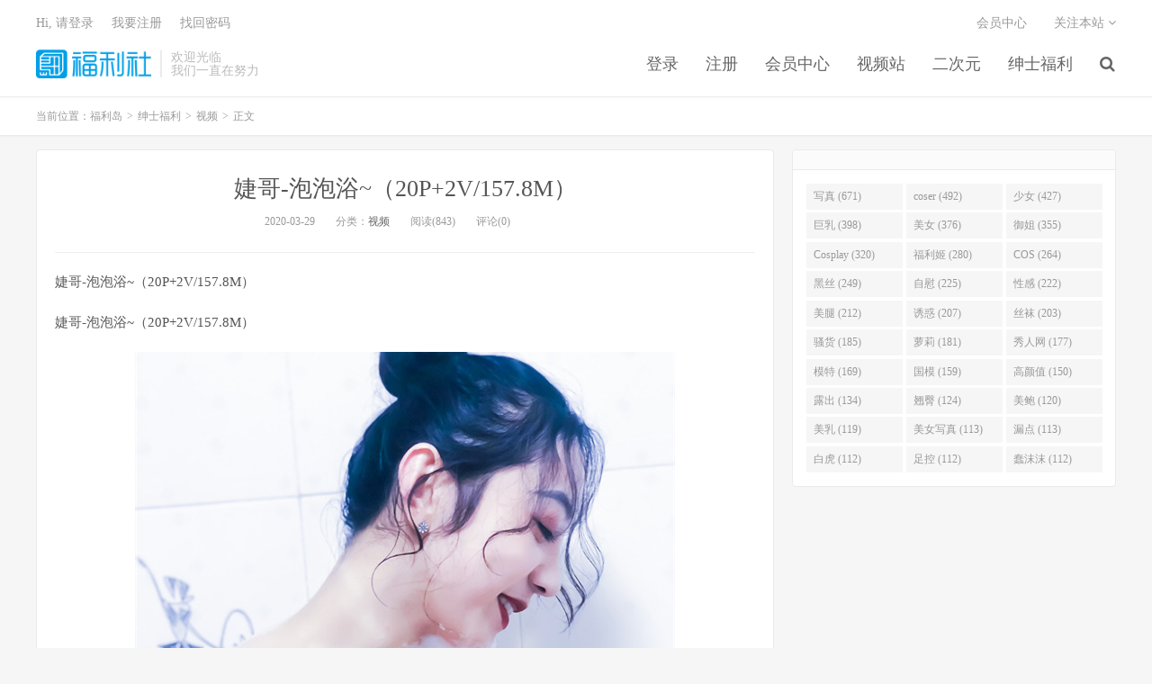

--- FILE ---
content_type: text/html; charset=UTF-8
request_url: https://www.fld119.com/archives/2171
body_size: 6120
content:
<!DOCTYPE HTML>
<html>
<head>
<meta charset="UTF-8">
<link rel="dns-prefetch" href="//apps.bdimg.com">
<meta http-equiv="X-UA-Compatible" content="IE=11,IE=10,IE=9,IE=8">
<meta name="viewport" content="width=device-width, initial-scale=1.0, user-scalable=0, minimum-scale=1.0, maximum-scale=1.0">
<meta name="apple-mobile-web-app-title" content="福利岛">
<meta http-equiv="Cache-Control" content="no-siteapp">
<meta http-equiv=“Content-Security-Policy” content=“upgrade-insecure-requests”>
<meta name="shenma-site-verification" content="6ed7ea8ba7f64afcf256cc9b67b98032_1559650008">
<script type="text/javascript" src="https://cdn.staticfile.org/jquery/2.0.0/jquery.min.js"></script>
<title>婕哥-泡泡浴~（20P+2V/157.8M）-福利岛</title>
<link rel='dns-prefetch' href='//maxcdn.bootstrapcdn.com' />
<link rel='dns-prefetch' href='//s.w.org' />
<link rel='stylesheet' id='wp-block-library-css'  href='https://www.fld119.com/wp-includes/css/dist/block-library/style.min.css?ver=5.5.12' type='text/css' media='all' />
<link rel='stylesheet' id='foxpay-css'  href='https://www.fld119.com/wp-content/plugins/foxpay/static/foxpay.css?ver=9.6.4' type='text/css' media='screen' />
<link rel='stylesheet' id='default-icon-styles-css'  href='https://www.fld119.com/wp-content/plugins/svg-vector-icon-plugin/public/../admin/css/wordpress-svg-icon-plugin-style.min.css?ver=5.5.12' type='text/css' media='all' />
<link rel='stylesheet' id='_bootstrap-css'  href='https://www.fld119.com/wp-content/themes/dux/css/bootstrap.min.css?ver=5.0' type='text/css' media='all' />
<link rel='stylesheet' id='_fontawesome-css'  href='https://www.fld119.com/wp-content/themes/dux/css/font-awesome.min.css?ver=5.0' type='text/css' media='all' />
<link rel='stylesheet' id='_main-css'  href='https://www.fld119.com/wp-content/themes/dux/css/main.css?ver=5.0' type='text/css' media='all' />
<link rel='stylesheet' id='tablepress-default-css'  href='https://www.fld119.com/wp-content/plugins/tablepress/css/default.min.css?ver=1.9' type='text/css' media='all' />
<script type='text/javascript' src='//code.jquery.com/jquery-1.9.1.min.js?ver=5.0' id='jquery-js'></script>
<link rel="https://api.w.org/" href="https://www.fld119.com/wp-json/" /><link rel="alternate" type="application/json" href="https://www.fld119.com/wp-json/wp/v2/posts/2171" /><link rel='prev' title='樱井奈奈 – 我掰开了哦 [23P+1V/178.2M]' href='https://www.fld119.com/archives/2168' />
<link rel='next' title='Rp社布丁大法-清纯姐姐KTV露脸[26P_2v+68MB]' href='https://www.fld119.com/archives/257' />
<link rel="canonical" href="https://www.fld119.com/archives/2171" />
<link rel='shortlink' href='https://www.fld119.com/?p=2171' />
<link rel="alternate" type="application/json+oembed" href="https://www.fld119.com/wp-json/oembed/1.0/embed?url=https%3A%2F%2Fwww.fld119.com%2Farchives%2F2171" />
<link rel="alternate" type="text/xml+oembed" href="https://www.fld119.com/wp-json/oembed/1.0/embed?url=https%3A%2F%2Fwww.fld119.com%2Farchives%2F2171&#038;format=xml" />
<meta name="keywords" content="视频">
<meta name="description" content="福利岛-婕哥-泡泡浴~（20P+2V/157.8M）">
<link rel="shortcut icon" href="https://www.fld119.com/favicon.ico">
<script src="https://cdnjs.cloudflare.com/ajax/libs/vue/2.1.8/vue.min.js"></script>
</head>
<body class="post-template-default single single-post postid-2171 single-format-standard m-excerpt-cat site-layout-2">
<header class="header">
	<div class="container">
		<div class="logo"><a href="https://www.fld119.com" title="福利岛-秋名山老司机"><img src="http://www.lusir9.com/wp-content/uploads/2020/10/12125039698-300x75-1.png" alt="福利岛-秋名山老司机">福利岛</a></div>		<div class="brand">欢迎光临<br>我们一直在努力</div>		<ul class="site-nav site-navbar">
			<li id="menu-item-42" class="menu-item menu-item-type-custom menu-item-object-custom menu-item-42"><a href="/login.html">登录</a></li>
<li id="menu-item-47" class="menu-item menu-item-type-custom menu-item-object-custom menu-item-47"><a href="/register.html">注册</a></li>
<li id="menu-item-31727" class="menu-item menu-item-type-custom menu-item-object-custom menu-item-31727"><a href="/user/vip">会员中心</a></li>
<li id="menu-item-31726" class="menu-item menu-item-type-custom menu-item-object-custom menu-item-31726"><a href="https://video.lulu520.com/">视频站</a></li>
<li id="menu-item-49" class="menu-item menu-item-type-taxonomy menu-item-object-category menu-item-has-children menu-item-49"><a href="https://www.fld119.com/archives/category/taozi">二次元</a>
<ul class="sub-menu">
	<li id="menu-item-51" class="menu-item menu-item-type-taxonomy menu-item-object-category menu-item-51"><a href="https://www.fld119.com/archives/category/taozi/jingcai">精彩视频</a></li>
	<li id="menu-item-50" class="menu-item menu-item-type-taxonomy menu-item-object-category menu-item-50"><a href="https://www.fld119.com/archives/category/taozi/wangluohongren">网络红人</a></li>
	<li id="menu-item-52" class="menu-item menu-item-type-taxonomy menu-item-object-category menu-item-52"><a href="https://www.fld119.com/archives/category/taozi/asmr">ASMR</a></li>
</ul>
</li>
<li id="menu-item-4492" class="menu-item menu-item-type-taxonomy menu-item-object-category current-post-ancestor menu-item-has-children menu-item-4492"><a href="https://www.fld119.com/archives/category/shenshi">绅士福利</a>
<ul class="sub-menu">
	<li id="menu-item-4493" class="menu-item menu-item-type-taxonomy menu-item-object-category current-post-ancestor current-menu-parent current-post-parent menu-item-4493"><a href="https://www.fld119.com/archives/category/shenshi/shiping">视频</a></li>
	<li id="menu-item-4494" class="menu-item menu-item-type-taxonomy menu-item-object-category menu-item-4494"><a href="https://www.fld119.com/archives/category/shenshi/ciyuan">二次元</a></li>
	<li id="menu-item-4495" class="menu-item menu-item-type-taxonomy menu-item-object-category menu-item-4495"><a href="https://www.fld119.com/archives/category/shenshi/heji">合集</a></li>
	<li id="menu-item-4496" class="menu-item menu-item-type-taxonomy menu-item-object-category menu-item-4496"><a href="https://www.fld119.com/archives/category/shenshi/meitu">美图</a></li>
</ul>
</li>
							<li class="navto-search"><a href="javascript:;" class="search-show active"><i class="fa fa-search"></i></a></li>
					</ul>
				<div class="topbar">
			<ul class="site-nav topmenu">
				
<li class="page_item page-item-7"><a href="https://www.fld119.com/vip">会员中心</a></li>

								<li class="menusns">
					<a href="javascript:;">关注本站 <i class="fa fa-angle-down"></i></a>
					<ul class="sub-menu">
						<li><a class="sns-wechat" href="javascript:;" title="关注“阿里百秀”" data-src="http://www.daqianduan.com/wp-content/uploads/2015/01/weixin-qrcode.jpg"><i class="fa fa-wechat"></i> 微信</a></li>						<li><a target="_blank" rel="external nofollow" href="https://themebetter.com"><i class="fa fa-weibo"></i> 微博</a></li>						<li><a target="_blank" rel="external nofollow" href="https://themebetter.com"><i class="fa fa-tencent-weibo"></i> 腾讯微博</a></li>																		<li><a target="_blank" href="http://www.lusir9.com/feed/"><i class="fa fa-rss"></i> RSS订阅</a></li>					</ul>
				</li>
							</ul>
            <span id="login_t" style="display: none">
                Hi, &nbsp{{uname}}
                &nbsp; &nbsp; <a href="/user/vip">进入会员中心</a>
            </span>
            <span id="login_f" style="display: none">
                <a href="javascript:;" class="/login.html">Hi, 请登录</a>
                &nbsp; &nbsp; <a href="/register.html">我要注册</a>
                &nbsp; &nbsp; <a href="#">找回密码</a>
            </span>
		</div>
						<i class="fa fa-bars m-icon-nav"></i>
			</div>
</header>
<div class="site-search">
	<div class="container">
		<form method="get" class="site-search-form" action="https://www.fld119.com/" ><input class="search-input" name="s" type="text" placeholder="输入关键字" value=""><button class="search-btn" type="submit"><i class="fa fa-search"></i></button></form>	</div>
</div>
<script>
  $.ajax({
      async : true,
      url :'/user/info',
      type: "GET",
      success: function (res) {
          if (res.code == 0) {
            $("#login_t").css("display", "block");
             var vm = new Vue({
                    el:'#login_t',
                    data:{
                        uname:res.data.card.userid,
                    },})
            return false;
          }
          $("#login_f").css("display", "block");
      },
      error: function (e) {
          return false;
      }
  })
</script>	<div class="breadcrumbs">
		<div class="container">当前位置：<a href="https://www.fld119.com">福利岛</a> <small>></small> <a href="https://www.fld119.com/archives/category/shenshi">绅士福利</a> <small>></small> <a href="https://www.fld119.com/archives/category/shenshi/shiping">视频</a> <small>></small> 正文</div>
	</div>
<section class="container">
	<div class="content-wrap">
	<div class="content">
				<header class="article-header">
			<h1 class="article-title"><a href="https://www.fld119.com/archives/2171">婕哥-泡泡浴~（20P+2V/157.8M）</a></h1>
			<div class="article-meta">
				<span class="item">2020-03-29</span>
												<span class="item">分类：<a href="https://www.fld119.com/archives/category/shenshi/shiping" rel="category tag">视频</a></span>
				<span class="item post-views">阅读(843)</span>				<span class="item">评论(0)</span>
				<span class="item"></span>
			</div>
		</header>
				<article class="article-content">
						<p>婕哥-泡泡浴~（20P+2V/157.8M）</p>
<p>婕哥-泡泡浴~（20P+2V/157.8M）</p>
<p><img class="alignnone size-full wp-image-49165" src="https://img.lustatic.com/pic/mengduo/2020113000572847.jpg" alt=""/></p>
<p>&#160;</p>
<p>&#23125;&#21733;&#20854;&#20182;&#20316;&#21697;:</p>
<p>&#160;</p>
<p class="foxpay-content-vip">您暂时无权访问此隐藏内容！</p>
<div class="foxpay" id="foxpay"><div class="down-detail"><h5 style="color:#fff;"><i class="fa fa fa-eye fa-fw"></i> 内容查看</h5><p class="down-price"><i class="fa fa-jpy fa-fw"></i> 价格 <span>1</span>&nbsp;D币</p><p class="down-ordinary"><i class="fa fa-user-circle fa-fw"></i> 您需要先<i class="fa fa-user-circle fa-fw"></i> <a href="https://www.fld119.com/wp-login.php" target="_blank" class="erphp-login-must"><i class="fa fa-wordpress"></i> 注册/登陆</a>后，才能购买查看隐藏内容！</p></div></div>		</article>
								            <div class="post-actions">
            	<a href="javascript:;" class="post-like action action-like" data-pid="2171"><i class="fa fa-thumbs-o-up"></i>赞(<span>55</span>)</a>            	            	            </div>
        		<div class="post-copyright">未经允许不得转载：<a href="https://www.fld119.com">福利岛</a> &raquo; <a href="https://www.fld119.com/archives/2171">婕哥-泡泡浴~（20P+2V/157.8M）</a></div>		
					<div class="action-share"></div>
		
		<div class="article-tags"></div>
		
		
		            <nav class="article-nav">
                <span class="article-nav-prev">上一篇<br><a href="https://www.fld119.com/archives/2168" rel="prev">樱井奈奈 – 我掰开了哦 [23P+1V/178.2M]</a></span>
                <span class="article-nav-next">下一篇<br><a href="https://www.fld119.com/archives/257" rel="next">Rp社布丁大法-清纯姐姐KTV露脸[26P_2v+68MB]</a></span>
            </nav>
        
				<div class="relates"><div class="title"><h3>相关推荐</h3></div><ul><li><a href="https://www.fld119.com/archives/27775">[转载搬运] 一些秀人的视频,名字没有但很好看 [27V+8.8G][百度盘]</a></li><li><a href="https://www.fld119.com/archives/23889">[转载搬运] 龙雪儿 三套露点图 5视频 [5v  239p+2.78G][百度盘]</a></li><li><a href="https://www.fld119.com/archives/21788">[转载搬运] [转载搬运] Luka套图+视频 眼镜娘1号 [180p+1V+180M][百度盘] [180P+1V+180M][百度盘]</a></li><li><a href="https://www.fld119.com/archives/19925">[转载搬运] 俏妞qiaoniuTT 微密圈写真合集 99套[付视频/实用] [4373P/197V+15G][百度盘]</a></li><li><a href="https://www.fld119.com/archives/19942">[转载搬运] [cosplay]半半子 cos写真合集 45套 带shipin [1900P 23v+8g][百度盘]</a></li><li><a href="https://www.fld119.com/archives/9991">♈ 【合集】珍藏版《AISS爱丝》钻石版全套及高清视频151期【55.15G】</a></li><li><a href="https://www.fld119.com/archives/10059">♈ 【合集】新机构《壹吻映画》丝袜写真+视频26套，大小36.6G -【丽人丝语】</a></li><li><a href="https://www.fld119.com/archives/10271">♈ 【合集】丝袜系列《ROSI写真视频》全系列视频打包001-441期【141GB】-【丽人丝语】</a></li></ul></div>					</div>
	</div>
	<div class="sidebar">
<div class="widget widget_ui_tags"><h3></h3><div class="items"><a href="https://www.fld119.com/archives/tag/%E5%86%99%E7%9C%9F">写真 (671)</a><a href="https://www.fld119.com/archives/tag/coser">coser (492)</a><a href="https://www.fld119.com/archives/tag/%E5%B0%91%E5%A5%B3">少女 (427)</a><a href="https://www.fld119.com/archives/tag/%E5%B7%A8%E4%B9%B3">巨乳 (398)</a><a href="https://www.fld119.com/archives/tag/%E7%BE%8E%E5%A5%B3">美女 (376)</a><a href="https://www.fld119.com/archives/tag/%E5%BE%A1%E5%A7%90">御姐 (355)</a><a href="https://www.fld119.com/archives/tag/Cosplay">Cosplay (320)</a><a href="https://www.fld119.com/archives/tag/%E7%A6%8F%E5%88%A9%E5%A7%AC">福利姬 (280)</a><a href="https://www.fld119.com/archives/tag/COS">COS (264)</a><a href="https://www.fld119.com/archives/tag/%E9%BB%91%E4%B8%9D">黑丝 (249)</a><a href="https://www.fld119.com/archives/tag/%E8%87%AA%E6%85%B0">自慰 (225)</a><a href="https://www.fld119.com/archives/tag/%E6%80%A7%E6%84%9F">性感 (222)</a><a href="https://www.fld119.com/archives/tag/%E7%BE%8E%E8%85%BF">美腿 (212)</a><a href="https://www.fld119.com/archives/tag/%E8%AF%B1%E6%83%91">诱惑 (207)</a><a href="https://www.fld119.com/archives/tag/%E4%B8%9D%E8%A2%9C">丝袜 (203)</a><a href="https://www.fld119.com/archives/tag/%E9%AA%9A%E8%B4%A7">骚货 (185)</a><a href="https://www.fld119.com/archives/tag/%E8%90%9D%E8%8E%89">萝莉 (181)</a><a href="https://www.fld119.com/archives/tag/%E7%A7%80%E4%BA%BA%E7%BD%91">秀人网 (177)</a><a href="https://www.fld119.com/archives/tag/%E6%A8%A1%E7%89%B9">模特 (169)</a><a href="https://www.fld119.com/archives/tag/%E5%9B%BD%E6%A8%A1">国模 (159)</a><a href="https://www.fld119.com/archives/tag/%E9%AB%98%E9%A2%9C%E5%80%BC">高颜值 (150)</a><a href="https://www.fld119.com/archives/tag/%E9%9C%B2%E5%87%BA">露出 (134)</a><a href="https://www.fld119.com/archives/tag/%E7%BF%98%E8%87%80">翘臀 (124)</a><a href="https://www.fld119.com/archives/tag/%E7%BE%8E%E9%B2%8D">美鲍 (120)</a><a href="https://www.fld119.com/archives/tag/%E7%BE%8E%E4%B9%B3">美乳 (119)</a><a href="https://www.fld119.com/archives/tag/%E7%BE%8E%E5%A5%B3%E5%86%99%E7%9C%9F">美女写真 (113)</a><a href="https://www.fld119.com/archives/tag/%E6%BC%8F%E7%82%B9">漏点 (113)</a><a href="https://www.fld119.com/archives/tag/%E7%99%BD%E8%99%8E">白虎 (112)</a><a href="https://www.fld119.com/archives/tag/%E8%B6%B3%E6%8E%A7">足控 (112)</a><a href="https://www.fld119.com/archives/tag/%E8%A0%A2%E6%B2%AB%E6%B2%AB">蠢沫沫 (112)</a></div></div></div></section>


<footer class="footer">
	<div class="container">
						<p>&copy; 2025 <a href="https://www.fld119.com">福利岛</a> &nbsp; <a href="/sitemap.xml">网站地图</a>
</p>
			</div>
</footer>


<script>

window.jsui={
	www: 'https://www.fld119.com',
	uri: 'https://www.fld119.com/wp-content/themes/dux',
	ver: '5.0',
	roll: ["1","2"],
	ajaxpager: '0',
	url_rp: 'https://www.fld119.com/vip',
	qq_id: '',
	qq_tip: ''
};
</script>
<script type='text/javascript' src='https://www.fld119.com/wp-content/plugins/foxpay/static/jquery.colorbox-min.js?ver=9.6.4' id='foxpay.colorbox-js'></script>
<script type='text/javascript' src='//maxcdn.bootstrapcdn.com/bootstrap/3.2.0/js/bootstrap.min.js?ver=5.0' id='bootstrap-js'></script>
<script type='text/javascript' src='https://www.fld119.com/wp-content/themes/dux/js/loader.js?ver=5.0' id='_loader-js'></script>
<script type='text/javascript' src='https://www.fld119.com/wp-includes/js/wp-embed.min.js?ver=5.5.12' id='wp-embed-js'></script>
<script>
		$(document).ready(function(){
			$('.foxpay-content-vip').css("display", "none")
			$('#foxpay').css("display", "none")
		})
		$(function(){
			var content = `<table id="tablepress-3" class="tablepress tablepress-id-3">
<caption style="caption-side:bottom;text-align:left;border:none;background:none;margin:0;padding:0;"></caption>
<thead>
<tr class="row-1 odd">
	<th class="column-1">温馨提示：</th>
</tr>
</thead>
<tbody class="row-hover">
<tr class="row-2 even">
	<td class="column-1">① 现在【升级VIP】，无限制下载资源</td>
</tr>
<tr class="row-3 odd">
	<td class="column-1">② 强烈建议大家收藏【本站永久地址】，以便今后更换域名时能快速找回本站点。</td>
</tr>
<tr class="row-4 even">
	<td class="column-1">③ 下载工具：百度云① |百度云② | 迅雷。</td>
</tr>
<tr class="row-5 odd">
	<td class="column-1">⑤ 本站资源均搜集整理于互联网, 如有侵犯到您的权益, 请联系作者删除。Email：fulidao168#gmail.com （# 换成 @）</td>
</tr>
</tbody>
</table>`
			var pathname = window.location.pathname;
			var l = pathname.split('/')
			$.ajax({
                    url:("/getPostInfo/archiveMeta?archives=" + l[l.length-1]),
                    type:'get',
                    success: function (r) {
						console.log(r)
                        if (r.code==0) {
							$('.article-content').append(r.data.data)
							$('.article-content').append(content)
							return false;
						} else if (r.code==-101) {
							$('.foxpay').html(r.data.data)
							$('.foxpay-content-vip').css("display", "block")
							$('.foxpay').css("display", "block")
							$('.article-content').append(content)
						} else if (r.code==-403) {
							$('.foxpay').html(r.data.data)
							$('.foxpay').css("display", "block")
							$('.foxpay-content-vip').css("display", "block")	
							$('.article-content').append(content)						
						}
                        return false;
                    },
            })
		})
	</script>
<script defer src="https://static.cloudflareinsights.com/beacon.min.js/vcd15cbe7772f49c399c6a5babf22c1241717689176015" integrity="sha512-ZpsOmlRQV6y907TI0dKBHq9Md29nnaEIPlkf84rnaERnq6zvWvPUqr2ft8M1aS28oN72PdrCzSjY4U6VaAw1EQ==" data-cf-beacon='{"version":"2024.11.0","token":"87a94276b21b4ad7b62882f7f0318e60","r":1,"server_timing":{"name":{"cfCacheStatus":true,"cfEdge":true,"cfExtPri":true,"cfL4":true,"cfOrigin":true,"cfSpeedBrain":true},"location_startswith":null}}' crossorigin="anonymous"></script>
</body>
</html>